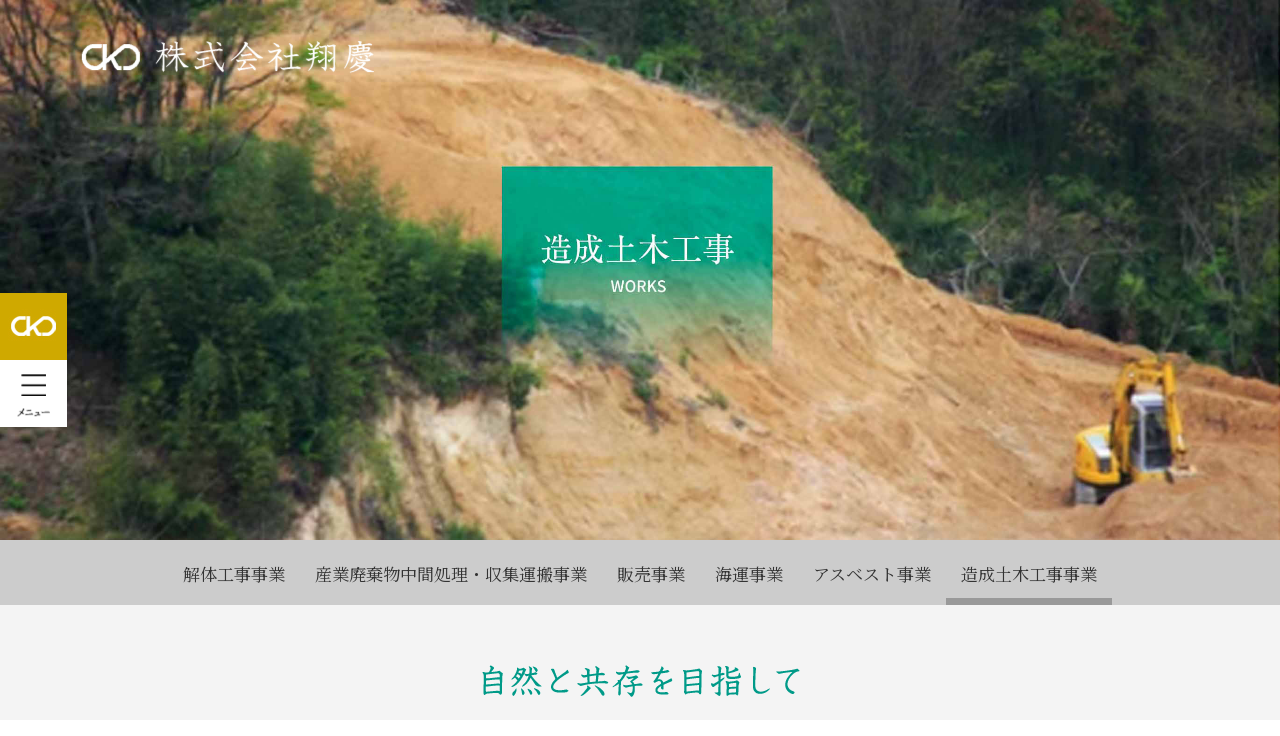

--- FILE ---
content_type: text/html
request_url: http://syoukei-yob.co.jp/construction/index.html
body_size: 4676
content:
<!DOCTYPE html>
<html lang="ja">
<head>
<!-- meta -->
	<meta charset="utf-8">
	<meta name="viewport" content="width=device-width,initial-scale=1.0,user-scalable=no">
	<meta name="format-detection" content="telephone=no">
	<meta http-equiv="X-UA-Compatible" content="IE=edge">
	<meta property="og:description" content="株式会社翔慶では、産業廃棄物処理、収集運搬、船による海上輸送、再生砕石、解体工事、など解体工事から廃材の収集運搬、処分まで他の業者に委託することなく完全自社施工でさせていただいております。また処分したがれき類を再生砕石にし陸運はもちろんのこと、翔慶では、なんと船での海上輸送も可能なんです。我社では廃材やがれき類をただ処分するだけでなはなくまだ使えるものは再生させ使えるものは再生させ使えるようしています。日々地球環境を考え勉強し次世代に繋がるよう取り組んでいます。">
	<meta name="keywords" content="大阪府、大阪市、大正区、株式会社翔慶、山城グループ、地球環境、産業廃棄物処理、収集運搬、船、海上輸送、再生砕石、土地造成工事、中間処理、解体作業、アスベスト除去、分別収集、クラッシャ、RC、リサイクル、コンガラ、ガラ処分、ダンプ">
	<meta property="og:type" content="article">
	<meta property="og:url" content="https://syoukei-yob.co.jp/construction/">
	<meta property="og:image" content="">
	<meta property="og:title" content="造成土木工事事業｜株式会社翔慶　解体工事からの処分まで一貫したパイオニア企業">
	<meta property="og:site_name" content="株式会社翔慶　解体工事からの処分まで一貫したパイオニア企業" />
	<meta property="og:description" content="株式会社翔慶では、産業廃棄物処理、収集運搬、船による海上輸送、再生砕石、解体工事、など解体工事から廃材の収集運搬、処分まで他の業者に委託することなく完全自社施工でさせていただいております。また処分したがれき類を再生砕石にし陸運はもちろんのこと、翔慶では、なんと船での海上輸送も可能なんです。我社では廃材やがれき類をただ処分するだけでなはなくまだ使えるものは再生させ使えるものは再生させ使えるようしています。日々地球環境を考え勉強し次世代に繋がるよう取り組んでいます。">
	<meta name="twitter:card" content="summary_large_image">
	<link rel="canonical" href="https://syoukei-yob.co.jp/construction/">
	<link rel="icon" href="../images/common/favicon.ico">
	<link href="https://fonts.googleapis.com/css2?family=Noto+Serif+JP&display=swap" rel="stylesheet">
<!-- title -->
	<title>造成土木工事事業｜株式会社翔慶　解体工事からの処分まで一貫したパイオニア企業</title>
<!-- css -->
	<link rel="preconnect" href="https://fonts.googleapis.com">
	<link rel="preconnect" href="https://fonts.gstatic.com" crossorigin>
	<link href="https://fonts.googleapis.com/css2?family=Noto+Serif+JP&display=swap" rel="stylesheet" media="print" onload="this.media='all'">

	<link rel="stylesheet" media="all" href="../css/initial.css">
	<link rel="stylesheet" media="all" href="../css/common.css">
	<link rel="stylesheet" media="all" href="../css/construction.css">
<!-- js -->
	<script src="../js/library.js"></script>
	<script src="../js/common.js"></script>
</head>
<body>
<div id="wrapper">
<!-- /////////////////////////////////////////////////////////////////// -->
<script type="text/javascript">include_parts('../','header.html');</script>

<div class="keyvisual">
	<div class="headerIcon01">
		<a href="../index.html" class="topIconTtl">
			<h1>
				<figure><img src="../images/common/common_ttl01.png" alt="株式会社翔慶"></figure>
			</h1>
		</a>
	</div>
	<div class="mainKv">
		<figure class="pcView"><img src="../images/construction/kv.jpg" alt="造成土木工事事業"></figure>
		<figure class="spView"><img src="../images/construction/kv_sp.jpg" alt="造成土木工事事業"></figure>
	</div>
</div>

<div class="pageLinkArea">
	<ul>
		<li>
			<a href="../works/index.html">解体工事事業</a>
		</li>
		<li>
			<a href="../industry/index.html">産業廃棄物中間処理・収集運搬事業</a>
		</li>
		<li>
			<a href="../sale/index.html">販売事業</a>
		</li>
		<li>
			<a href="../shipping/index.html">海運事業</a>
		</li>
		<li>
			<a href="../works/index.html#asubest">アスベスト事業</a>
		</li>
		<li>
			<a href="../construction/index.html" class="active">造成土木工事事業</a>
		</li>
	</ul>
</div>

<main id="container">
	<article class="bg01">
		<section>
			<div class="wrap">
				<h2 class="ac ttlImg01"><img src="../images/construction/ttl01.png" alt="造成土木工事"></h2>
				<p class="leadText">造成とは農地や山林を、宅地用の土地にするために変化させることです。 水底の土砂を掘削したり、水面・湿地帯の盛土を埋め立てたり、湿地や干満差のある遠浅の海を堤防で締め切り水位を下げて土地にしたりと仕事内容は様々です。新築の工事の前に行うことが多く、分類としては土木になります。</p>

				<div class="contentsArea">
					<div class="inWrap">
						<div class="inContents">
							<div class="slideBox">
								<p class="ttlText">造成土木工事流れ</p>
								<ul>
									<li>
										<div class="listBox">
											<p><span>1</span>地鎮祭りを行う</p>
										</div>
									</li>
									<li>
										<div class="listBox">
											<p><span>2</span>工事に必要な重機等の搬入</p>
										</div>
									</li>
									<li>
										<div class="listBox">
											<p><span>3</span>土地の用途にあった工事を行う</p>
										</div>
									</li>
									<li>
										<div class="listBox">
											<p><span>4</span>残土処分</p>
										</div>
									</li>
									<li>
										<div class="listBox">
											<p><span>5</span>最終仕上げ</p>
										</div>
									</li>
								</ul>
							</div>
							<div class="slideBox">
								<figure><img src="../images/construction/img01.jpg" alt=""></figure>
							</div>
						</div>

						<p class="leadText">土木・造成事業の目的は、社会基盤整備によって、人々の生活を質的に向上させることにあります。<br>周辺環境への影響を最大限考慮し、次世代へと永きに渡って利用できるよう、斜面、急傾斜地、軟弱地盤といった従来<br>有効利用が困難とされていた遊休地にも新たな付加価値を創造します。狭あいな土地、近隣環境や開発条件、法規制<br>といったその土地固有の特性を把握し、常に安全第一を心掛けお客様のニーズに合った、誠実な施工で、新たな不動産<br>価値をカタチにいたします。</p>

					</div>
				</div>
			</div>
		</section>
	</article>

	<article class="bg02">
		<section>
			<div class="wrap">
				<h3 class="ac"><figure><img src="../images/construction/ttl02.png" alt="造成工事が必要な土地の種類"></figure></h3>
				<div class="textBox mt60_pc mt30_sp">
					<p class="ttlText01"><span class="borderIcon">■</span>造成工事が必要になる土地の種類は主に3つあり、１つ目は<span>変形している土地</span>です。</p>
					<p class="lead01">土木・造成事業の目的は、社会基盤整備によって、人々の生活を質的に向上させることにあります。<br>周辺環境への影響を最大限考慮し、次世代へと永きに渡って利用できるよう、斜面、急傾斜地、軟弱地盤といった従来有効利用が<br>困難とされていた遊休地にも新たな付加価値を創造します。狭あいな土地、近隣環境や開発条件、法規制といったその土地固有の<br>特性を把握し、常に安全第一を心掛けお客様のニーズに合った、誠実な施工で、新たな不動産価値をカタチにいたします。</p>
				</div>
				<div class="textBox">
					<p class="ttlText01"><span class="borderIcon">■</span>2つ目は<span>道路との高低差が大きい土地</span>です。</p>
					<p class="lead01">山に近く傾斜が激しい土地や田んぼや畑などの土地は、切土や盛り土をして、道路とほぼ同じ高さになるように工事をします。</p>
				</div>
				<div class="textBox">
					<p class="ttlText01"><span class="borderIcon">■</span>3つ目は<span>地盤が弱い土地</span>です。</p>
					<p class="lead01">傾斜には高さがあり切土をメインにする場合は、元々の地盤に問題ないケースが多いです。<br>しかし、田んぼなど道路よりも低くて柔らかい土地を、高くするために盛り土を主にする場合は、しっかりと地盤を固めながら工夫して盛り土をする必要があります。</p>
				</div>
				<div class="bnrImg02">
					<figure class="pcView"><img src="../images/construction/img02.jpg" alt=""></figure>
					<figure class="spView"><img src="../images/construction/img02_sp.jpg" alt=""></figure>
				</div>
				<!-- <div class="bnrBox01">
					<div class="sideBox">
						<figure><img src="../images/construction/img02.jpg" alt=""></figure>
					</div>
					<div class="sideBox">
						<div class="topContents">
							<div class="iconBox">
								<figure><img src="../images/construction/icon.png" alt=""></figure>
							</div>
							<div class="textLead">
								<p>メガソーラーの建設用地の<br>造成も手掛けております！！</p>
							</div>
						</div>
						<p class="lead01">※お気軽にお問合せください</p>
						<div class="telImg">
							<figure><img src="../images/construction/telimg.png" alt=""></figure>
						</div>
						<p class="lead02">e-mail：syoukei@opal.ocn.ne.jp</p>
					</div>
				</div> -->
			</div>
		</section>
	</article>

	<article class="bg03">
		<section>
			<div class="wrap">
				<h4 class="ttlLead02">太陽光発電の造成工事を行う場合、どのような場所が最適で必要な場所なのか？</h4>
				<ul class="photoList">
					<li>
						<div class="contents01 odd">
							<div class="textBox">
								<p class="ttlText">●急斜面や地盤が緩い場所</p>
								<p class="lead01">太陽光発電の造成工事としては、急斜面や地盤が緩い場所で必要になります。急斜面では太陽光発電の設備を設置することができないので、整地と呼ばれる、土地を平に地固めが必要です。<br>他にも、地盤や斜面の切り取りが必要な場合には、切土を行うでしょう。地盤が緩い売位には、地盤改良工事を実地して、土地の強度を上げるなどの対策が必要になります。本来であれば、太陽光発電の設備を設置することが難しい際に、造成工事が求められるので、どのような土地でも諦めずに、相談して下さい。</p>
							</div>
							<div class="imgBox">
								<figure><img src="../images/construction/img03.jpg" alt=""></figure>
							</div>
						</div>
					</li>
					<li>
						<div class="contents01 even">
							<div class="imgBox">
								<figure><img src="../images/construction/img04.jpg" alt=""></figure>
							</div>
							<div class="textBox">
								<p class="ttlText">●空き地や地盤が固い岩場</p>
								<p class="lead01">空き地や地盤が硬い岩場などでも、太陽光発電の製造工事を行うことが求められます。特に空き地に雑草が生えている場合には、草木を伐採して根を取り除く作業が必要になるでしょう。<br>また伐採して草木を除去した後には、防草シートをかぶせて、雑草の生育を防ぐ必要も出てきます。<br>地盤が硬い岩場では、凸凹が激しいのであれば整地を行って地固めをする必要があり、あまりにも地盤が硬い場合には、地質変更を行う必要があるでしょう。</p>
							</div>
						</div>
					</li>
					<li>
						<div class="contents01 odd">
							<div class="textBox">
								<p class="ttlText">●山林の土地など</p>
								<p class="lead01">山林の土地に太陽光発電設備を設置する際にも、造成工事が求められます。まず山林の土地には、草木が生い茂っているので、伐採や防草といった処置が必要になるでしょう。<br>ただ一般的な土地よりも伐採する木々が多いとこから、木材を廃棄物処理場に運搬するまでの費用もかかってくることもあり高額な造成工事となりことがほとんどです。また太陽光発電の設備を山林に設置する手間などもかかるので、比較的費用がかかるのが難点とも言えます。</p>
							</div>
							<div class="imgBox">
								<figure><img src="../images/construction/img05.jpg" alt=""></figure>
							</div>
						</div>
					</li>
				</ul>
			</div>
		</section>
	</article>

	<article class="bg02 sp_pd">
		<section>
			<div class="wrap">
				<div>
					<figure class="pcView"><img src="../images/construction/img06.jpg" alt="環境を整備し安全性を第一に考え、新たなる環境づくりへ"></figure>
					<figure class="spView"><img src="../images/construction/img06_sp.jpg" alt="環境を整備し安全性を第一に考え、新たなる環境づくりへ"></figure>
				</div>
			</div>
		</section>
	</article>

</main><!-- /#container -->

<script type="text/javascript">include_parts('../','footer.html');</script>
<!-- /////////////////////////////////////////////////////////////////// -->
</div><!-- /#wrapper -->
</body>
</html>

--- FILE ---
content_type: text/html
request_url: http://syoukei-yob.co.jp/include/header.html?_=1768686055383
body_size: 1039
content:
<div id="gnavIcon">
	<div class="inBox logo">
		<a href="{$root}">
			<figure class="pcView"><img src="{$root}images/common/header_icon01.jpg" alt=""></figure>
			<figure class="spView"><img src="{$root}images/common/header_icon04.png" alt=""></figure>
		</a>
	</div>
	<div class="inBox isBtn">
		<figure class="pcView"><img src="{$root}images/common/header_icon05.png" alt=""></figure>
		<figure class="spView"><img src="{$root}images/common/header_icon06.png" alt=""></figure>
	</div>
</div>

<header id="header">
	<div class="header_wrap">
		<div id="gNav">
			<div class="headerArea">
				<div class="navLink pcView">
					<nav>
						<ul>
							<li>
								<a href="{$root}about/index.html">
									<figure class="pcView"><img src="{$root}images/top/linkbtn01.jpg" alt=""></figure>
								</a>
							</li>
							<li>
								<a href="{$root}business/">
									<figure class="pcView"><img src="{$root}images/top/linkbtn02.jpg" alt=""></figure>
								</a>
							</li>
							<li>
								<a href="{$root}results/index.html">
									<figure class="pcView"><img src="{$root}images/top/linkbtn03.jpg" alt=""></figure>
								</a>
							</li>
							<li>
								<a href="{$root}contact/">
									<figure class="pcView"><img src="{$root}images/top/linkbtn04.jpg" alt=""></figure>
								</a>
							</li>
							<li>
								<a href="https://www.kotonear.com/syoukei/" target="_blank">
									<figure class="pcView"><img src="{$root}images/top/linkbtn05.jpg" alt=""></figure>
								</a>
							</li>
						</ul>
					</nav>
				</div>

				<div class="navLink spView">
					<nav>
						<ul>
							<li>
								<a href="{$root}index.html">
									<p class="mainLead">トップページ</p>
									<p class="subLead">Top</p>
								</a>
							</li>
							<li class="parents">
								<a href="{$root}about/index.html">
									<p class="mainLead">翔慶について</p>
									<p class="subLead">Company</p>
								</a>
								<div class="arw"></div>
							</li>
							<ul class="child">
								<li>
									<a href="{$root}lisense/index.html">
										<p class="mainLead">保有機械</p>
										<p class="subLead">Machine</p>
									</a>
								</li>
							</ul>
							<li class="parents">
								<a href="{$root}business/">
									<p class="mainLead">業種紹介</p>
									<p class="subLead">Works</p>
								</a>
								<div class="arw"></div>
							</li>
							<ul class="child">
								<li>
									<a href="{$root}business/">
										<p class="mainLead">業種紹介 TOP</p>
										<p class="subLead">Works</p>
									</a>
								</li>
								<li>
									<a href="{$root}works/index.html">
										<p class="mainLead">解体工事事業</p>
										<p class="subLead">Works</p>
									</a>
								</li>
								<li>
									<a href="{$root}industry/index.html">
										<p class="mainLead">産業廃棄物中間処理収集運搬事業</p>
										<p class="subLead">Works</p>
									</a>
								</li>
								<li>
									<a href="{$root}sale/index.html">
										<p class="mainLead">販売事業</p>
										<p class="subLead">Works</p>
									</a>
								</li>
								<li>
									<a href="{$root}shipping/index.html">
										<p class="mainLead">海運事業</p>
										<p class="subLead">Works</p>
									</a>
								</li>
								<li>
									<a href="{$root}works/index.html#asubest">
										<p class="mainLead">アスベスト事業</p>
										<p class="subLead">Works</p>
									</a>
								</li>
								<li>
									<a href="{$root}construction/index.html">
										<p class="mainLead">造成土木工事事業</p>
										<p class="subLead">Works</p>
									</a>
								</li>
							</ul>
							<li>
								<a href="{$root}results/index.html">
									<p class="mainLead">工事実績</p>
									<p class="subLead">Construction Results</p>
								</a>
							</li>
							<li>
								<a href="{$root}contact/">
									<p class="mainLead">お問い合わせ</p>
									<p class="subLead">Contact</p>
								</a>
							</li>
							<li>
								<a href="https://www.kotonear.com/syoukei/" target="_blank">
									<p class="mainLead">採用情報</p>
									<p class="subLead">Recruit</p>
								</a>
							</li>
						</ul>
					</nav>
				</div>
			</div>
		</div><!-- /#gNav -->
	</div><!-- /.wrap -->
</header><!-- /#header -->

--- FILE ---
content_type: text/html
request_url: http://syoukei-yob.co.jp/include/footer.html?_=1768686055384
body_size: 1152
content:
<footer id="footer">
	<div class="wrap">
		<div class="footerArea">
			<p class="ttl01">ご質問、ご相談、ご依頼はこちらから</p>
			<div class="contentsBox">
				<div class="inBox">
					<figure><img src="{$root}images/common/footer_text01.png" alt=""></figure>
					<p class="lead01">【受付時間】平日 9：00～17：00<br>お気軽にお電話ください</p>
				</div>
				<div class="inBox pcView">
					<a href="../contact" title=""><figure><img src="{$root}images/common/footer_text02.jpg" alt="ご相談・お問い合わせ"></figure></a>
				</div>
			</div>
			<div class="linkBtn spView">
				<a href="../contact" title=""><figure><img src="{$root}images/common/footer_text02.jpg" alt="ご相談・お問い合わせ"></figure></a>
			</div>
		</div>
	</div><!-- /.wrap -->

	<div class="footer_MapArea">
		<div class="mapImg">
			<div class="gMap">
				<iframe src="https://www.google.com/maps/embed?pb=!1m18!1m12!1m3!1d3282.886278819673!2d135.46691629999998!3d34.63231400000001!2m3!1f0!2f0!3f0!3m2!1i1024!2i768!4f13.1!3m3!1m2!1s0x6000dd5f8c7b043d%3A0x48f5dcba00dac44d!2z44CSNTUxLTAwMjEg5aSn6Ziq5bqc5aSn6Ziq5biC5aSn5q2j5Yy65Y2X5oGp5Yqg5bO277yX5LiB55uu77yR4oiS77yY77yS!5e0!3m2!1sja!2sjp!4v1658381788615!5m2!1sja!2sjp" width="100%" height="600" style="border:0;" allowfullscreen="" loading="lazy" referrerpolicy="no-referrer-when-downgrade"></iframe>
			</div>
			<div class="mapBox">
				<div class="ttlImg">
					<figure><img src="{$root}images/common/footer_ttl.png" alt="株式会社翔慶"></figure>
				</div>
				<div class="inText">
					<p class="lead">所在地<span>〒551-0021</span></p>
					<p class="lead">大阪府大阪市大正区南恩加島7-1-82</p>
					<p class="lead">TEL<span>06-6552-8833</span></p>
					<p class="lead">FAX<span>06-6552-8834</span></p>
					<p class="lead">E-mail<span>syoukei@opal.ocn.ne.jp</span></p>
					<a href="https://goo.gl/maps/Ecs72xpgTooTJ48B6" class="mapBtn" target="_blank">Googlemapで見る</a>
				</div>
			</div>
		</div>
	</div>

	<div class="capyArea">
		<p id="copyright">©Syoukei. All Rights Reserved.</p>
	</div>
</footer><!-- /#footer -->

--- FILE ---
content_type: text/css
request_url: http://syoukei-yob.co.jp/css/initial.css
body_size: 5510
content:
@charset "utf-8";
/**
 * init.css
 */

/* reset
--------------------------------------------------*/
body {
	margin: 0;
	padding: 0;
	border: none;
	background: #fff;
	-webkit-font-smoothing: antialiased;
	-moz-osx-font-smoothing: grayscale;
	-webkit-text-size-adjust: 100%;
}
/* img */
img,
/*box*/
div, p, blockquote,
/* heading */
h1, h2, h3, h4, h5, h6,
/* list */
ul, ol, li, dl, dt, dd,
/* form */
form, fieldset, textarea,
/* address */
address,
/* html5 */
main, article, aside, dialog, figure, footer, header, hgroup, nav, section
{
	margin: 0;
	padding: 0;
	border: 0;
	font-size: 100%;
	font-weight: normal;
	font-style: normal;
	text-decoration: none;
	list-style-type: none;
}
/* html5 */
main, article, aside, dialog, figure, footer, header, hgroup, nav, section {
	display: block;
}
/* table */
table {
	border: none;
	border-collapse: collapse;
	border-spacing: 0;
}
th {
	font-weight: normal;
	text-align: left;
	vertical-align: top;
}
caption{
	text-align: left;
}
/* a */
a, a:focus, a:hover, a:active {
	outline: none;
}
a {
	color: #6666ff;
	text-decoration: underline;
}
.noT a:hover {
	text-decoration: none;
}
a[href^="tel:"] {
	cursor: default;
	text-decoration: none;
}

/* form */
input, input:focus, input:hover, input:active,
textarea, textarea:focus, textarea:hover, textarea:active {
	outline: none;
}
/* img */
img {
	max-width: 100%;
	height: auto;
	vertical-align: top;
	-webkit-backface-visibility: hidden;
}

/* selection */
::-moz-selection {
	background: #b2d7fe;
}

* {
	min-height: 0%;
	/* word-break: break-all; */
	word-wrap: break-word;
}


/* utility
--------------------------------------------------*/
/* layout */
.fl { float: left; }
.fr { float: right; }
.clear { clear: both; }
.al { text-align: left; }
.ar { text-align: right; }
.ac { text-align: center; }

@media only screen and (max-width:767px) {
	.al_sp { text-align: left !important; }
	.ar_sp { text-align: right !important; }
	.ac_sp { text-align: center !important; }
}


@media only screen and (min-width:768px) {
	.font10_pc {font-size: 10px !important;}
	.font11_pc {font-size: 11px !important;}
	.font12_pc {font-size: 12px !important;}
	.font13_pc {font-size: 13px !important;}
	.font14_pc {font-size: 14px !important;}
	.font15_pc {font-size: 15px !important;}
	.font16_pc {font-size: 16px !important;}
	.font17_pc {font-size: 17px !important;}
	.font18_pc {font-size: 18px !important;}
	.font19_pc {font-size: 19px !important;}
	.font20_pc {font-size: 20px !important;}
	.font21_pc {font-size: 21px !important;}
	.font22_pc {font-size: 22px !important;}
	.font23_pc {font-size: 23px !important;}
	.font24_pc {font-size: 24px !important;}
	.font25_pc {font-size: 25px !important;}
	.font26_pc {font-size: 26px !important;}
	.font27_pc {font-size: 27px !important;}
	.font28_pc {font-size: 28px !important;}
	.font29_pc {font-size: 29px !important;}
	.font30_pc {font-size: 30px !important;}
	.font31_pc {font-size: 31px !important;}
	.font32_pc {font-size: 32px !important;}
	.font33_pc {font-size: 33px !important;}
	.font34_pc {font-size: 34px !important;}
	.font35_pc {font-size: 35px !important;}
	.font36_pc {font-size: 36px !important;}
	.font37_pc {font-size: 37px !important;}
	.font38_pc {font-size: 38px !important;}
	.font39_pc {font-size: 39px !important;}
	.font40_pc {font-size: 40px !important;}
	.font41_pc {font-size: 41px !important;}
	.font42_pc {font-size: 42px !important;}
	.font43_pc {font-size: 43px !important;}
	.font44_pc {font-size: 44px !important;}
	.font45_pc {font-size: 45px !important;}
	.font46_pc {font-size: 46px !important;}
	.font47_pc {font-size: 47px !important;}
	.font48_pc {font-size: 48px !important;}
	.font49_pc {font-size: 49px !important;}
	.font50_pc {font-size: 50px !important;}
}
@media only screen and (max-width:767px) {
	.font10_sp {font-size: 10px !important;}
	.font11_sp {font-size: 11px !important;}
	.font12_sp {font-size: 12px !important;}
	.font13_sp {font-size: 13px !important;}
	.font14_sp {font-size: 14px !important;}
	.font15_sp {font-size: 15px !important;}
	.font16_sp {font-size: 16px !important;}
	.font17_sp {font-size: 17px !important;}
	.font18_sp {font-size: 18px !important;}
	.font19_sp {font-size: 19px !important;}
	.font20_sp {font-size: 20px !important;}
	.font21_sp {font-size: 21px !important;}
	.font22_sp {font-size: 22px !important;}
	.font23_sp {font-size: 23px !important;}
	.font24_sp {font-size: 24px !important;}
	.font25_sp {font-size: 25px !important;}
	.font26_sp {font-size: 26px !important;}
	.font27_sp {font-size: 27px !important;}
	.font28_sp {font-size: 28px !important;}
	.font29_sp {font-size: 29px !important;}
	.font30_sp {font-size: 30px !important;}
	.font31_sp {font-size: 31px !important;}
	.font32_sp {font-size: 32px !important;}
	.font33_sp {font-size: 33px !important;}
	.font34_sp {font-size: 34px !important;}
	.font35_sp {font-size: 35px !important;}
	.font36_sp {font-size: 36px !important;}
	.font37_sp {font-size: 37px !important;}
	.font38_sp {font-size: 38px !important;}
	.font39_sp {font-size: 39px !important;}
	.font40_sp {font-size: 40px !important;}
	.font41_sp {font-size: 41px !important;}
	.font42_sp {font-size: 42px !important;}
	.font43_sp {font-size: 43px !important;}
	.font44_sp {font-size: 44px !important;}
	.font45_sp {font-size: 45px !important;}
	.font46_sp {font-size: 46px !important;}
	.font47_sp {font-size: 47px !important;}
	.font48_sp {font-size: 48px !important;}
	.font49_sp {font-size: 49px !important;}
	.font50_sp {font-size: 50px !important;}
}


/* margin-top */
.mt00 { margin-top: 0px !important; }
.mt05 { margin-top: 5px !important; }
.mt10 { margin-top: 10px !important; }
.mt15 { margin-top: 15px !important; }
.mt20 { margin-top: 20px !important; }
.mt25 { margin-top: 25px !important; }
.mt30 { margin-top: 30px !important; }
.mt35 { margin-top: 35px !important; }
.mt40 { margin-top: 40px !important; }
.mt45 { margin-top: 45px !important; }
.mt50 { margin-top: 50px !important; }
.mt55 { margin-top: 55px !important; }
.mt60 { margin-top: 60px !important; }
.mt65 { margin-top: 65px !important; }
.mt70 { margin-top: 70px !important; }
.mt75 { margin-top: 75px !important; }
.mt80 { margin-top: 80px !important; }
.mt85 { margin-top: 85px !important; }
.mt90 { margin-top: 90px !important; }
.mt95 { margin-top: 95px !important; }
.mt100 { margin-top: 100px !important; }
/* margin-right */
.mr00 { margin-right: 0px !important; }
.mr05 { margin-right: 5px !important; }
.mr10 { margin-right: 10px !important; }
.mr15 { margin-right: 15px !important; }
.mr20 { margin-right: 20px !important; }
.mr25 { margin-right: 25px !important; }
.mr30 { margin-right: 30px !important; }
.mr35 { margin-right: 35px !important; }
.mr40 { margin-right: 40px !important; }
.mr45 { margin-right: 45px !important; }
.mr50 { margin-right: 50px !important; }
.mr55 { margin-right: 55px !important; }
.mr60 { margin-right: 60px !important; }
.mr65 { margin-right: 65px !important; }
.mr70 { margin-right: 70px !important; }
.mr75 { margin-right: 75px !important; }
.mr80 { margin-right: 80px !important; }
.mr85 { margin-right: 85px !important; }
.mr90 { margin-right: 90px !important; }
.mr95 { margin-right: 95px !important; }
.mr100 { margin-right: 100px !important; }
/* margin-bottom */
.mb00 { margin-bottom: 0px !important; }
.mb05 { margin-bottom: 5px !important; }
.mb10 { margin-bottom: 10px !important; }
.mb15 { margin-bottom: 15px !important; }
.mb20 { margin-bottom: 20px !important; }
.mb25 { margin-bottom: 25px !important; }
.mb30 { margin-bottom: 30px !important; }
.mb35 { margin-bottom: 35px !important; }
.mb40 { margin-bottom: 40px !important; }
.mb45 { margin-bottom: 45px !important; }
.mb50 { margin-bottom: 50px !important; }
.mb55 { margin-bottom: 55px !important; }
.mb60 { margin-bottom: 60px !important; }
.mb65 { margin-bottom: 65px !important; }
.mb70 { margin-bottom: 70px !important; }
.mb75 { margin-bottom: 75px !important; }
.mb80 { margin-bottom: 80px !important; }
.mb85 { margin-bottom: 85px !important; }
.mb90 { margin-bottom: 90px !important; }
.mb95 { margin-bottom: 95px !important; }
.mb100 { margin-bottom: 100px !important; }
/* margin-left */
.ml00 { margin-left: 0px !important; }
.ml05 { margin-left: 5px !important; }
.ml10 { margin-left: 10px !important; }
.ml15 { margin-left: 15px !important; }
.ml20 { margin-left: 20px !important; }
.ml25 { margin-left: 25px !important; }
.ml30 { margin-left: 30px !important; }
.ml35 { margin-left: 35px !important; }
.ml40 { margin-left: 40px !important; }
.ml45 { margin-left: 45px !important; }
.ml50 { margin-left: 50px !important; }
.ml55 { margin-left: 55px !important; }
.ml60 { margin-left: 60px !important; }
.ml65 { margin-left: 65px !important; }
.ml70 { margin-left: 70px !important; }
.ml75 { margin-left: 75px !important; }
.ml80 { margin-left: 80px !important; }
.ml85 { margin-left: 85px !important; }
.ml90 { margin-left: 90px !important; }
.ml95 { margin-left: 95px !important; }
.ml100 { margin-left: 100px !important; }
/* padding-top */
.pt00 { padding-top: 0px !important; }
.pt05 { padding-top: 5px !important; }
.pt10 { padding-top: 10px !important; }
.pt15 { padding-top: 15px !important; }
.pt20 { padding-top: 20px !important; }
.pt25 { padding-top: 25px !important; }
.pt30 { padding-top: 30px !important; }
.pt35 { padding-top: 35px !important; }
.pt40 { padding-top: 40px !important; }
.pt45 { padding-top: 45px !important; }
.pt50 { padding-top: 50px !important; }
.pt55 { padding-top: 55px !important; }
.pt60 { padding-top: 60px !important; }
.pt65 { padding-top: 65px !important; }
.pt70 { padding-top: 70px !important; }
.pt75 { padding-top: 75px !important; }
.pt80 { padding-top: 80px !important; }
.pt85 { padding-top: 85px !important; }
.pt90 { padding-top: 90px !important; }
.pt95 { padding-top: 95px !important; }
.pt100 { padding-top: 100px !important; }
/* padding-right */
.pr00 { padding-right: 0px !important; }
.pr05 { padding-right: 5px !important; }
.pr10 { padding-right: 10px !important; }
.pr15 { padding-right: 15px !important; }
.pr20 { padding-right: 20px !important; }
.pr25 { padding-right: 25px !important; }
.pr30 { padding-right: 30px !important; }
.pr35 { padding-right: 35px !important; }
.pr40 { padding-right: 40px !important; }
.pr45 { padding-right: 45px !important; }
.pr50 { padding-right: 50px !important; }
.pr55 { padding-right: 55px !important; }
.pr60 { padding-right: 60px !important; }
.pr65 { padding-right: 65px !important; }
.pr70 { padding-right: 70px !important; }
.pr75 { padding-right: 75px !important; }
.pr80 { padding-right: 80px !important; }
.pr85 { padding-right: 85px !important; }
.pr90 { padding-right: 90px !important; }
.pr95 { padding-right: 95px !important; }
.pr100 { padding-right: 100px !important; }
/* padding-bottom */
.pb00 { padding-bottom: 0px !important; }
.pb05 { padding-bottom: 5px !important; }
.pb10 { padding-bottom: 10px !important; }
.pb15 { padding-bottom: 15px !important; }
.pb20 { padding-bottom: 20px !important; }
.pb25 { padding-bottom: 25px !important; }
.pb30 { padding-bottom: 30px !important; }
.pb35 { padding-bottom: 35px !important; }
.pb40 { padding-bottom: 40px !important; }
.pb45 { padding-bottom: 45px !important; }
.pb50 { padding-bottom: 50px !important; }
.pb55 { padding-bottom: 55px !important; }
.pb60 { padding-bottom: 60px !important; }
.pb65 { padding-bottom: 65px !important; }
.pb70 { padding-bottom: 70px !important; }
.pb75 { padding-bottom: 75px !important; }
.pb80 { padding-bottom: 80px !important; }
.pb85 { padding-bottom: 85px !important; }
.pb90 { padding-bottom: 90px !important; }
.pb95 { padding-bottom: 95px !important; }
.pb100 { padding-bottom: 100px !important; }
/* padding-left */
.pl00 { padding-left: 0px !important; }
.pl05 { padding-left: 5px !important; }
.pl10 { padding-left: 10px !important; }
.pl15 { padding-left: 15px !important; }
.pl20 { padding-left: 20px !important; }
.pl25 { padding-left: 25px !important; }
.pl30 { padding-left: 30px !important; }
.pl35 { padding-left: 35px !important; }
.pl40 { padding-left: 40px !important; }
.pl45 { padding-left: 45px !important; }
.pl50 { padding-left: 50px !important; }
.pl55 { padding-left: 55px !important; }
.pl60 { padding-left: 60px !important; }
.pl65 { padding-left: 65px !important; }
.pl70 { padding-left: 70px !important; }
.pl75 { padding-left: 75px !important; }
.pl80 { padding-left: 80px !important; }
.pl85 { padding-left: 85px !important; }
.pl90 { padding-left: 90px !important; }
.pl95 { padding-left: 95px !important; }
.pl100 { padding-left: 100px !important; }

@media only screen and (min-width:768px) {
	/* margin-top */
	.mt00_pc { margin-top: 0px !important; }
	.mt05_pc { margin-top: 5px !important; }
	.mt10_pc { margin-top: 10px !important; }
	.mt15_pc { margin-top: 15px !important; }
	.mt20_pc { margin-top: 20px !important; }
	.mt25_pc { margin-top: 25px !important; }
	.mt30_pc { margin-top: 30px !important; }
	.mt35_pc { margin-top: 35px !important; }
	.mt40_pc { margin-top: 40px !important; }
	.mt45_pc { margin-top: 45px !important; }
	.mt50_pc { margin-top: 50px !important; }
	.mt55_pc { margin-top: 55px !important; }
	.mt60_pc { margin-top: 60px !important; }
	.mt65_pc { margin-top: 65px !important; }
	.mt70_pc { margin-top: 70px !important; }
	.mt75_pc { margin-top: 75px !important; }
	.mt80_pc { margin-top: 80px !important; }
	.mt85_pc { margin-top: 85px !important; }
	.mt90_pc { margin-top: 90px !important; }
	.mt95_pc { margin-top: 95px !important; }
	.mt100_pc { margin-top: 100px !important; }
	/* margin-right */
	.mr00_pc { margin-right: 0px !important; }
	.mr05_pc { margin-right: 5px !important; }
	.mr10_pc { margin-right: 10px !important; }
	.mr15_pc { margin-right: 15px !important; }
	.mr20_pc { margin-right: 20px !important; }
	.mr25_pc { margin-right: 25px !important; }
	.mr30_pc { margin-right: 30px !important; }
	.mr35_pc { margin-right: 35px !important; }
	.mr40_pc { margin-right: 40px !important; }
	.mr45_pc { margin-right: 45px !important; }
	.mr50_pc { margin-right: 50px !important; }
	.mr55_pc { margin-right: 55px !important; }
	.mr60_pc { margin-right: 60px !important; }
	.mr65_pc { margin-right: 65px !important; }
	.mr70_pc { margin-right: 70px !important; }
	.mr75_pc { margin-right: 75px !important; }
	.mr80_pc { margin-right: 80px !important; }
	.mr85_pc { margin-right: 85px !important; }
	.mr90_pc { margin-right: 90px !important; }
	.mr95_pc { margin-right: 95px !important; }
	.mr100_pc { margin-right: 100px !important; }
	/* margin-bottom */
	.mb00_pc { margin-bottom: 0px !important; }
	.mb05_pc { margin-bottom: 5px !important; }
	.mb10_pc { margin-bottom: 10px !important; }
	.mb15_pc { margin-bottom: 15px !important; }
	.mb20_pc { margin-bottom: 20px !important; }
	.mb25_pc { margin-bottom: 25px !important; }
	.mb30_pc { margin-bottom: 30px !important; }
	.mb35_pc { margin-bottom: 35px !important; }
	.mb40_pc { margin-bottom: 40px !important; }
	.mb45_pc { margin-bottom: 45px !important; }
	.mb50_pc { margin-bottom: 50px !important; }
	.mb55_pc { margin-bottom: 55px !important; }
	.mb60_pc { margin-bottom: 60px !important; }
	.mb65_pc { margin-bottom: 65px !important; }
	.mb70_pc { margin-bottom: 70px !important; }
	.mb75_pc { margin-bottom: 75px !important; }
	.mb80_pc { margin-bottom: 80px !important; }
	.mb85_pc { margin-bottom: 85px !important; }
	.mb90_pc { margin-bottom: 90px !important; }
	.mb95_pc { margin-bottom: 95px !important; }
	.mb100_pc { margin-bottom: 100px !important; }
	/* margin-left */
	.ml00_pc { margin-left: 0px !important; }
	.ml05_pc { margin-left: 5px !important; }
	.ml10_pc { margin-left: 10px !important; }
	.ml15_pc { margin-left: 15px !important; }
	.ml20_pc { margin-left: 20px !important; }
	.ml25_pc { margin-left: 25px !important; }
	.ml30_pc { margin-left: 30px !important; }
	.ml35_pc { margin-left: 35px !important; }
	.ml40_pc { margin-left: 40px !important; }
	.ml45_pc { margin-left: 45px !important; }
	.ml50_pc { margin-left: 50px !important; }
	.ml55_pc { margin-left: 55px !important; }
	.ml60_pc { margin-left: 60px !important; }
	.ml65_pc { margin-left: 65px !important; }
	.ml70_pc { margin-left: 70px !important; }
	.ml75_pc { margin-left: 75px !important; }
	.ml80_pc { margin-left: 80px !important; }
	.ml85_pc { margin-left: 85px !important; }
	.ml90_pc { margin-left: 90px !important; }
	.ml95_pc { margin-left: 95px !important; }
	.ml100_pc { margin-left: 100px !important; }

	/* padding-top */
	.pt00_pc { padding-top: 0px !important; }
	.pt05_pc { padding-top: 5px !important; }
	.pt10_pc { padding-top: 10px !important; }
	.pt15_pc { padding-top: 15px !important; }
	.pt20_pc { padding-top: 20px !important; }
	.pt25_pc { padding-top: 25px !important; }
	.pt30_pc { padding-top: 30px !important; }
	.pt35_pc { padding-top: 35px !important; }
	.pt40_pc { padding-top: 40px !important; }
	.pt45_pc { padding-top: 45px !important; }
	.pt50_pc { padding-top: 50px !important; }
	.pt55_pc { padding-top: 55px !important; }
	.pt60_pc { padding-top: 60px !important; }
	.pt65_pc { padding-top: 65px !important; }
	.pt70_pc { padding-top: 70px !important; }
	.pt75_pc { padding-top: 75px !important; }
	.pt80_pc { padding-top: 80px !important; }
	.pt85_pc { padding-top: 85px !important; }
	.pt90_pc { padding-top: 90px !important; }
	.pt95_pc { padding-top: 95px !important; }
	.pt100_pc { padding-top: 100px !important; }
	/* padding-right */
	.pr00_pc { padding-right: 0px !important; }
	.pr05_pc { padding-right: 5px !important; }
	.pr10_pc { padding-right: 10px !important; }
	.pr15_pc { padding-right: 15px !important; }
	.pr20_pc { padding-right: 20px !important; }
	.pr25_pc { padding-right: 25px !important; }
	.pr30_pc { padding-right: 30px !important; }
	.pr35_pc { padding-right: 35px !important; }
	.pr40_pc { padding-right: 40px !important; }
	.pr45_pc { padding-right: 45px !important; }
	.pr50_pc { padding-right: 50px !important; }
	.pr55_pc { padding-right: 55px !important; }
	.pr60_pc { padding-right: 60px !important; }
	.pr65_pc { padding-right: 65px !important; }
	.pr70_pc { padding-right: 70px !important; }
	.pr75_pc { padding-right: 75px !important; }
	.pr80_pc { padding-right: 80px !important; }
	.pr85_pc { padding-right: 85px !important; }
	.pr90_pc { padding-right: 90px !important; }
	.pr95_pc { padding-right: 95px !important; }
	.pr100_pc { padding-right: 100px !important; }
	/* padding-bottom */
	.pb00_pc { padding-bottom: 0px !important; }
	.pb05_pc { padding-bottom: 5px !important; }
	.pb10_pc { padding-bottom: 10px !important; }
	.pb15_pc { padding-bottom: 15px !important; }
	.pb20_pc { padding-bottom: 20px !important; }
	.pb25_pc { padding-bottom: 25px !important; }
	.pb30_pc { padding-bottom: 30px !important; }
	.pb35_pc { padding-bottom: 35px !important; }
	.pb40_pc { padding-bottom: 40px !important; }
	.pb45_pc { padding-bottom: 45px !important; }
	.pb50_pc { padding-bottom: 50px !important; }
	.pb55_pc { padding-bottom: 55px !important; }
	.pb60_pc { padding-bottom: 60px !important; }
	.pb65_pc { padding-bottom: 65px !important; }
	.pb70_pc { padding-bottom: 70px !important; }
	.pb75_pc { padding-bottom: 75px !important; }
	.pb80_pc { padding-bottom: 80px !important; }
	.pb85_pc { padding-bottom: 85px !important; }
	.pb90_pc { padding-bottom: 90px !important; }
	.pb95_pc { padding-bottom: 95px !important; }
	.pb100_pc { padding-bottom: 100px !important; }
	/* padding-left */
	.pl00_pc { padding-left: 0px !important; }
	.pl05_pc { padding-left: 5px !important; }
	.pl10_pc { padding-left: 10px !important; }
	.pl15_pc { padding-left: 15px !important; }
	.pl20_pc { padding-left: 20px !important; }
	.pl25_pc { padding-left: 25px !important; }
	.pl30_pc { padding-left: 30px !important; }
	.pl35_pc { padding-left: 35px !important; }
	.pl40_pc { padding-left: 40px !important; }
	.pl45_pc { padding-left: 45px !important; }
	.pl50_pc { padding-left: 50px !important; }
	.pl55_pc { padding-left: 55px !important; }
	.pl60_pc { padding-left: 60px !important; }
	.pl65_pc { padding-left: 65px !important; }
	.pl70_pc { padding-left: 70px !important; }
	.pl75_pc { padding-left: 75px !important; }
	.pl80_pc { padding-left: 80px !important; }
	.pl85_pc { padding-left: 85px !important; }
	.pl90_pc { padding-left: 90px !important; }
	.pl95_pc { padding-left: 95px !important; }
	.pl100_pc { padding-left: 100px !important; }
}

@media only screen and (max-width:767px) {
	/* margin-top */
	.mt00_sp { margin-top: 0px !important; }
	.mt05_sp { margin-top: 5px !important; }
	.mt10_sp { margin-top: 10px !important; }
	.mt15_sp { margin-top: 15px !important; }
	.mt20_sp { margin-top: 20px !important; }
	.mt25_sp { margin-top: 25px !important; }
	.mt30_sp { margin-top: 30px !important; }
	.mt35_sp { margin-top: 35px !important; }
	.mt40_sp { margin-top: 40px !important; }
	.mt45_sp { margin-top: 45px !important; }
	.mt50_sp { margin-top: 50px !important; }
	.mt55_sp { margin-top: 55px !important; }
	.mt60_sp { margin-top: 60px !important; }
	.mt65_sp { margin-top: 65px !important; }
	.mt70_sp { margin-top: 70px !important; }
	.mt75_sp { margin-top: 75px !important; }
	.mt80_sp { margin-top: 80px !important; }
	.mt85_sp { margin-top: 85px !important; }
	.mt90_sp { margin-top: 90px !important; }
	.mt95_sp { margin-top: 95px !important; }
	.mt100_sp { margin-top: 100px !important; }
	/* margin-right */
	.mr00_sp { margin-right: 0px !important; }
	.mr05_sp { margin-right: 5px !important; }
	.mr10_sp { margin-right: 10px !important; }
	.mr15_sp { margin-right: 15px !important; }
	.mr20_sp { margin-right: 20px !important; }
	.mr25_sp { margin-right: 25px !important; }
	.mr30_sp { margin-right: 30px !important; }
	.mr35_sp { margin-right: 35px !important; }
	.mr40_sp { margin-right: 40px !important; }
	.mr45_sp { margin-right: 45px !important; }
	.mr50_sp { margin-right: 50px !important; }
	.mr55_sp { margin-right: 55px !important; }
	.mr60_sp { margin-right: 60px !important; }
	.mr65_sp { margin-right: 65px !important; }
	.mr70_sp { margin-right: 70px !important; }
	.mr75_sp { margin-right: 75px !important; }
	.mr80_sp { margin-right: 80px !important; }
	.mr85_sp { margin-right: 85px !important; }
	.mr90_sp { margin-right: 90px !important; }
	.mr95_sp { margin-right: 95px !important; }
	.mr100_sp { margin-right: 100px !important; }
	/* margin-bottom */
	.mb00_sp { margin-bottom: 0px !important; }
	.mb05_sp { margin-bottom: 5px !important; }
	.mb10_sp { margin-bottom: 10px !important; }
	.mb15_sp { margin-bottom: 15px !important; }
	.mb20_sp { margin-bottom: 20px !important; }
	.mb25_sp { margin-bottom: 25px !important; }
	.mb30_sp { margin-bottom: 30px !important; }
	.mb35_sp { margin-bottom: 35px !important; }
	.mb40_sp { margin-bottom: 40px !important; }
	.mb45_sp { margin-bottom: 45px !important; }
	.mb50_sp { margin-bottom: 50px !important; }
	.mb55_sp { margin-bottom: 55px !important; }
	.mb60_sp { margin-bottom: 60px !important; }
	.mb65_sp { margin-bottom: 65px !important; }
	.mb70_sp { margin-bottom: 70px !important; }
	.mb75_sp { margin-bottom: 75px !important; }
	.mb80_sp { margin-bottom: 80px !important; }
	.mb85_sp { margin-bottom: 85px !important; }
	.mb90_sp { margin-bottom: 90px !important; }
	.mb95_sp { margin-bottom: 95px !important; }
	.mb100_sp { margin-bottom: 100px !important; }
	/* margin-left */
	.ml00_sp { margin-left: 0px !important; }
	.ml05_sp { margin-left: 5px !important; }
	.ml10_sp { margin-left: 10px !important; }
	.ml15_sp { margin-left: 15px !important; }
	.ml20_sp { margin-left: 20px !important; }
	.ml25_sp { margin-left: 25px !important; }
	.ml30_sp { margin-left: 30px !important; }
	.ml35_sp { margin-left: 35px !important; }
	.ml40_sp { margin-left: 40px !important; }
	.ml45_sp { margin-left: 45px !important; }
	.ml50_sp { margin-left: 50px !important; }
	.ml55_sp { margin-left: 55px !important; }
	.ml60_sp { margin-left: 60px !important; }
	.ml65_sp { margin-left: 65px !important; }
	.ml70_sp { margin-left: 70px !important; }
	.ml75_sp { margin-left: 75px !important; }
	.ml80_sp { margin-left: 80px !important; }
	.ml85_sp { margin-left: 85px !important; }
	.ml90_sp { margin-left: 90px !important; }
	.ml95_sp { margin-left: 95px !important; }
	.ml100_sp { margin-left: 100px !important; }

	/* padding-top */
	.pt00_sp { padding-top: 0px !important; }
	.pt05_sp { padding-top: 5px !important; }
	.pt10_sp { padding-top: 10px !important; }
	.pt15_sp { padding-top: 15px !important; }
	.pt20_sp { padding-top: 20px !important; }
	.pt25_sp { padding-top: 25px !important; }
	.pt30_sp { padding-top: 30px !important; }
	.pt35_sp { padding-top: 35px !important; }
	.pt40_sp { padding-top: 40px !important; }
	.pt45_sp { padding-top: 45px !important; }
	.pt50_sp { padding-top: 50px !important; }
	.pt55_sp { padding-top: 55px !important; }
	.pt60_sp { padding-top: 60px !important; }
	.pt65_sp { padding-top: 65px !important; }
	.pt70_sp { padding-top: 70px !important; }
	.pt75_sp { padding-top: 75px !important; }
	.pt80_sp { padding-top: 80px !important; }
	.pt85_sp { padding-top: 85px !important; }
	.pt90_sp { padding-top: 90px !important; }
	.pt95_sp { padding-top: 95px !important; }
	.pt100_sp { padding-top: 100px !important; }
	/* padding-right */
	.pr00_sp { padding-right: 0px !important; }
	.pr05_sp { padding-right: 5px !important; }
	.pr10_sp { padding-right: 10px !important; }
	.pr15_sp { padding-right: 15px !important; }
	.pr20_sp { padding-right: 20px !important; }
	.pr25_sp { padding-right: 25px !important; }
	.pr30_sp { padding-right: 30px !important; }
	.pr35_sp { padding-right: 35px !important; }
	.pr40_sp { padding-right: 40px !important; }
	.pr45_sp { padding-right: 45px !important; }
	.pr50_sp { padding-right: 50px !important; }
	.pr55_sp { padding-right: 55px !important; }
	.pr60_sp { padding-right: 60px !important; }
	.pr65_sp { padding-right: 65px !important; }
	.pr70_sp { padding-right: 70px !important; }
	.pr75_sp { padding-right: 75px !important; }
	.pr80_sp { padding-right: 80px !important; }
	.pr85_sp { padding-right: 85px !important; }
	.pr90_sp { padding-right: 90px !important; }
	.pr95_sp { padding-right: 95px !important; }
	.pr100_sp { padding-right: 100px !important; }
	/* padding-bottom */
	.pb00_sp { padding-bottom: 0px !important; }
	.pb05_sp { padding-bottom: 5px !important; }
	.pb10_sp { padding-bottom: 10px !important; }
	.pb15_sp { padding-bottom: 15px !important; }
	.pb20_sp { padding-bottom: 20px !important; }
	.pb25_sp { padding-bottom: 25px !important; }
	.pb30_sp { padding-bottom: 30px !important; }
	.pb35_sp { padding-bottom: 35px !important; }
	.pb40_sp { padding-bottom: 40px !important; }
	.pb45_sp { padding-bottom: 45px !important; }
	.pb50_sp { padding-bottom: 50px !important; }
	.pb55_sp { padding-bottom: 55px !important; }
	.pb60_sp { padding-bottom: 60px !important; }
	.pb65_sp { padding-bottom: 65px !important; }
	.pb70_sp { padding-bottom: 70px !important; }
	.pb75_sp { padding-bottom: 75px !important; }
	.pb80_sp { padding-bottom: 80px !important; }
	.pb85_sp { padding-bottom: 85px !important; }
	.pb90_sp { padding-bottom: 90px !important; }
	.pb95_sp { padding-bottom: 95px !important; }
	.pb100_sp { padding-bottom: 100px !important; }
	/* padding-left */
	.pl00_sp { padding-left: 0px !important; }
	.pl05_sp { padding-left: 5px !important; }
	.pl10_sp { padding-left: 10px !important; }
	.pl15_sp { padding-left: 15px !important; }
	.pl20_sp { padding-left: 20px !important; }
	.pl25_sp { padding-left: 25px !important; }
	.pl30_sp { padding-left: 30px !important; }
	.pl35_sp { padding-left: 35px !important; }
	.pl40_sp { padding-left: 40px !important; }
	.pl45_sp { padding-left: 45px !important; }
	.pl50_sp { padding-left: 50px !important; }
	.pl55_sp { padding-left: 55px !important; }
	.pl60_sp { padding-left: 60px !important; }
	.pl65_sp { padding-left: 65px !important; }
	.pl70_sp { padding-left: 70px !important; }
	.pl75_sp { padding-left: 75px !important; }
	.pl80_sp { padding-left: 80px !important; }
	.pl85_sp { padding-left: 85px !important; }
	.pl90_sp { padding-left: 90px !important; }
	.pl95_sp { padding-left: 95px !important; }
	.pl100_sp { padding-left: 100px !important; }
}

/* noscript */
#noscript {
	position: relative;
	z-index: 5260;
	padding: 1em;
	border-bottom: #000000 solid 1px;
	background: #ffffff;
	color: #000000;
	text-align: center;
}
#noscript span {
	color: #ff0000;
}

/* clearfix */
.clearfix {
	zoom: 1;
}
.clearfix:after {
	display: block;
	clear: both;
	height: 0;
	content: '';
}


/*************************************************

 siteCommonStyle

*************************************************/


/* sp pc */
@media only screen and (min-width:992px) {
	.tbView {
		display: none !important;
	}
}
@media only screen and (min-width:768px) {
	.spView {
		display: none !important;
	}
}
@media only screen and (max-width:767px) {
	.pcView {
		display: none !important;
	}
}

/* fade */
@media only screen and (min-width:768px) {
	.noT .fade,
	.noT .fadeArea a {
		transition-property: opacity;
		transition-duration: 0.3s;
	}
	.noT .fade:hover,
	.noT .fadeArea a:hover {
		opacity: 0.7;
	}
	.textBdr:hover,
	.textBdrList a:hover {
		text-decoration: underline !important;
	}
	.hoverScaleList figure {
		overflow: hidden;
		position: relative;
	}
	.hoverScaleList img {
		transform: scale(1);
		transition: transform 0.4s;
	}
	.noT .hoverScaleList a:hover img {
		transform: scale(1.1);
	}
}

/* mintyo */
.mintyo {
	font-family: 'Hannari', 'ヒラギノ明朝 ProN W3', 'Hiragino Mincho ProN', 'HG明朝E', 'ＭＳ Ｐ明朝', '游明朝', YuMincho, serif;
}

.gothic {
	font-family: 'ヒラギノ角ゴ Pro W3', 'Hiragino Kaku Gothic Pro', 'メイリオ', Meiryo, '游ゴシック', 'Yu Gothic', '游ゴシック体', 'YuGothic', 'ＭＳ Ｐゴシック', sans-serif;
}

/*.shadow {
	text-shadow:0px 0px 1px #fff,0 0 5px #fff,0 0 10px #fff,0 0 15px #fff,0 0 20px #fff,0 0 30px #fff,0 0 40px #fff;
}*/

/*#spMenu.on:before {
	margin-top: 0;
	transform: rotate(-45deg);
	-ms-transform: rotate(-45deg);
	-webkit-transform: rotate(-45deg);
	-moz-transform: rotate(-45deg);
}
#spMenu.on:after {
	margin-top: 0;
	transform: rotate(45deg);
	-ms-transform: rotate(45deg);
	-webkit-transform: rotate(45deg);
	-moz-transform: rotate(45deg);
}*/



--- FILE ---
content_type: text/css
request_url: http://syoukei-yob.co.jp/css/common.css
body_size: 2991
content:
@charset "utf-8";


@media only screen and (max-width:991px) {}
@media only screen and (max-width:767px) {}
html {
	scroll-behavior: smooth;
}

/*************************************************

 index

*************************************************/
.pcView {
	display: block;
}
.spView {
	display: none;
}
.minText {
	font-family: 'Noto Serif JP', serif;
}


@media only screen and (max-width:767px) {
	.pcView {
		display: none;
	}
	.spView {
		display: block;
	}
}



/*************************************************

 wrapper

*************************************************/
#wrapper {
	color: #333;
	font-family: 'Noto Sans JP', 'ヒラギノ角ゴ Pro W3', 'Hiragino Kaku Gothic Pro', 'メイリオ', Meiryo, '游ゴシック', 'Yu Gothic', '游ゴシック体', 'YuGothic', 'ＭＳ Ｐゴシック', sans-serif;
	font-size: 16px;
	line-height: 1.7;
	text-align: left;
}
input,textarea,select {
	font-family: 'Noto Sans JP', 'ヒラギノ角ゴ Pro W3', 'Hiragino Kaku Gothic Pro', 'メイリオ', Meiryo, '游ゴシック', 'Yu Gothic', '游ゴシック体', 'YuGothic', 'ＭＳ Ｐゴシック', sans-serif;
}
.wrap {
	margin-right: auto;
	margin-left: auto;
	padding-right: 15px;
	padding-left: 15px;
}
/* .en {
	font-family: 'Ropa Sans', sans-serif;
} */

@media only screen and (max-width:767px) {
	#wrapper {
		padding-top: 80px;
		font-size: 14px;
	}
}


/*************************************************

 gnavIcon

*************************************************/
#gnavIcon {
	position: fixed;
	top: 50%;
	width: 67px;
	transform: translateY(-50%);
	line-height: 0;
	z-index: 500;
}
#gnavIcon .isBtn {
	background: url(../images/common/header_icon02.png) no-repeat center center / contain;
	cursor: pointer;
	background-color: #fff;
}
#gnavIcon .isBtn img {
	display: block;
	transition: opacity 0.3s;
}
.open #gnavIcon .isBtn img {
	opacity: 0;
}
@media only screen and (max-width:767px) {
	#gnavIcon {
		box-sizing: border-box;
		display: flex;
		align-items: center;
		justify-content: space-between;
		top: 0;
		width: 100%;
		height: 80px;
		padding: 0 25px;
		transform: translateY(0);
		background-color: #009a88;
	}
	#gnavIcon .logo {
		width: 195px;
		padding-top: 5px;
	}
	#gnavIcon .isBtn {
		width: 37px;
		background-image: url(../images/common/header_icon03.png);
		background-color: transparent;
	}
	#gnavIcon .isBtn img {
		background-color: #009a88;
	}
}

/*************************************************

 gNav

*************************************************/
#header {
	position: relative;
	z-index: 100;
}
#header .header_wrap {
	overflow: auto;
	position: fixed;
	top: 0%;
	left: 0%;
	width: 100%;
	height: 100%;
	margin: 0;
	display: none;
	background-color: rgba(000,000,000,0.5);
	z-index: 5;
}
#header .header_wrap #gNav {
	position: absolute;
	top: 50%;
	left: 0;
	width: 100%;
	transform: translateY(-50%);
}
#header .header_wrap #gNav .headerArea {
	display: flex;
}
#header .header_wrap #gNav .headerArea .navIcon {
	width: 10%;
	align-self: center;
}
#header .header_wrap #gNav .headerArea .navLink {
	/* max-width: 1000px; */
	/* width: 85%; */
	margin: 0 auto;
}
#header .header_wrap #gNav .headerArea .navLink ul {
	display: flex;
	justify-content: center;
	gap: 16px;
}
#header .header_wrap #gNav .headerArea .navLink ul li {
	/* width: 22%; */
	width: min(210px,18%);
}
#header .header_wrap #gNav .headerArea .navLink ul li a {
	text-decoration: none;
	color: #fff;
}
#header .header_wrap #gNav .headerArea .navLink ul li img {
	width: 100%;
}


@media only screen and (max-width:767px) {
	#header .header_wrap #gNav {
		position: static;
	}

	#header .header_wrap {
		padding: 80px 0 0;
		background-color: #2d2d2d;
	}
	#header .header_wrap #gNav {
		top: 0;
		transform: translateY(0);
	}
	#header .header_wrap #gNav .headerArea {
		display: block;
	}
	#header .header_wrap #gNav .headerArea .navIcon {
		display: flex;
		justify-content: space-between;
		width: 100%;
		padding: 20px;
		background-color: #009a88;
		box-sizing: border-box;
	}
	#header .header_wrap #gNav .headerArea .navIcon .inBox {
		align-self: center;
	}
	#header .header_wrap #gNav .headerArea .navLink {
		width: 100%;
	}
	#header .header_wrap #gNav .headerArea .navLink ul {
		display: block;
		padding: 0 20px;
	}
	#header .header_wrap #gNav .headerArea .navLink ul li {
		position: relative;
		width: 100%;
		padding: 0;
		border-bottom: 1px solid #656565;
		box-sizing: border-box;
	}
	#header .header_wrap #gNav .headerArea .navLink ul li:before,
	#header .header_wrap #gNav .headerArea .navLink .parents .arw:before {
		box-sizing: border-box;
		position: absolute;
		top: 50%;
		right: 15px;
		display: block;
		content: '';
		width: 10px;
		height: 10px;
		margin-top: -5px;
		border-top: #fff solid 2px;
		border-right: #fff solid 2px;
		transform: rotate(45deg);
	}
	#header .header_wrap #gNav .headerArea .navLink ul li a {
		position: relative;
		display: block;
		padding: 15px 10px;
		font-family: 'Noto Serif JP', serif;
	}
	#header .header_wrap #gNav .headerArea .navLink ul li .mainLead {
		color: #fff;
		font-size: 16px;
	}
	#header .header_wrap #gNav .headerArea .navLink ul li .subLead {
		font-size: 12px;
	}

	#header .header_wrap #gNav .headerArea .navLink .parents:before {
		display: none;
	}
	#header .header_wrap #gNav .headerArea .navLink .parents .arw {
		position: absolute;
		top: 0;
		right: 0;
		width: 40px;
		height: 100%;
		cursor: pointer;
		z-index: 3;
	}
	#header .header_wrap #gNav .headerArea .navLink .parents .arw:before {
		transform: rotate(135deg);
		transition: transform 0.3s;
	}
	#header .header_wrap #gNav .headerArea .navLink .parents .arw.on:before {
		transform: rotate(-45deg);
	}
	#header .header_wrap #gNav .headerArea .navLink .child {
		display: none;
		padding: 0;
	}
}



/*************************************************

 hamburgerMenu

*************************************************/
#hamburgerMenu {
	position: absolute;
	top: 0;
	right: 0;
	width: 60px;
	height: 60px;
	z-index: 90;
	cursor: pointer;
}
#hamburgerMenu .bdr {
	position: absolute;
	top: 50%;
	left: 50%;
	width: 26px;
	height: 20px;
	margin: 0 auto;
	transform: translate(-50%,-50%);
}
#hamburgerMenu .bdr span,
#hamburgerMenu .bdr:before,
#hamburgerMenu .bdr:after {
	position: absolute;
	left: 0;
	display: block;
	content: '';
	width: 100%;
	height: 2px;
	background-color: #fff;
}
#hamburgerMenu .bdr span {
	top: 50%;
	margin-top: -1px;
	transition: 0.3s;
	-webkit-transition: 0.3s;
}
#hamburgerMenu .bdr:before {
	top: 0;
}
#hamburgerMenu .bdr:after {
	top: 100%;
	transform: translateY(-100%);
}
.open #hamburgerMenu .bdr:before {
	animation: menuAnime01 .4s forwards;
}
.open #hamburgerMenu .bdr:after {
	animation: menuAnime02 .4s forwards;
}
.open #hamburgerMenu .bdr span {
	opacity: 0;
}
.close #hamburgerMenu .bdr:before {
	animation: menuAnime01_close .4s forwards;
}
.close #hamburgerMenu .bdr:after {
	animation: menuAnime02_close .4s forwards;
}
#hamburgerMenu p {
	position: relative;
	margin-top: 10px;
	font-size: 13px;
	line-height: 1;
}
#hamburgerMenu p span {
	display: block;
}
#hamburgerMenu p span:last-child {
	position: absolute;
	top: 0;
	left: 0;
	width: 100%;
	opacity: 0;
	background-color: #fff;
	transition-property: opacity;
	transition-duration: 0.3s;
}
.open #hamburgerMenu p span:last-child {
	opacity: 1;
}

@keyframes menuAnime01 {
	50% {
		top: 50%;
		margin-top: -1px;
		transform: rotate(0deg);
	}
	100% {
		top: 50%;
		margin-top: -1px;
		transform: rotate(45deg);
	}
}
@keyframes menuAnime01_close {
	0% {
		top: 50%;
		margin-top: -1px;
		transform: rotate(45deg);
	}
	50% {
		top: 50%;
		margin-top: -1px;
		transform: rotate(0deg);
	}
	100% {
		top: 0;
		transform: rotate(0deg);
	}
}
@keyframes menuAnime02 {
	50% {
		top: 50%;
		margin-top: -1px;
		transform: rotate(0deg) translateY(0);
	}
	100% {
		top: 50%;
		margin-top: -1px;
		transform: rotate(-45deg) translateY(0);
	}
}
@keyframes menuAnime02_close {
	0% {
		top: 50%;
		margin-top: -1px;
		transform: rotate(-45deg) translateY(0);
	}
	50% {
		top: 50%;
		margin-top: -1px;
		transform: rotate(0deg) translateY(0);
	}
	100% {
		top: 100%;
		margin-top: 0;
		transform: rotate(0deg) translateY(-100%);
	}
}




/*************************************************

 container

*************************************************/



/*************************************************

 footer

*************************************************/
footer .wrap {
	max-width: 100%;
	padding: 75px 15px;
	background-image: url(../images/common/footer_pc.jpg);
	background-size: cover;
	background-position: center center;
	background-repeat: no-repeat;
}
footer .footerArea {
	max-width: 730px;
	margin: 0 auto;
}
footer .footerArea .ttl01 {
	margin-bottom: 30px;
	text-align: center;
	font-size: 18px;
	color: #fff;
}
footer .footerArea .contentsBox {
	display: flex;
	justify-content: space-between;
	padding: 20px 15px 15px;
	border-top: 1px solid #fff;
	border-bottom: 1px solid #fff;
}
footer .footerArea .contentsBox .inBox a {
	display: block;
	transition: 0.5s;
}
footer .footerArea .contentsBox .inBox a:hover {
	opacity: 90%;
}
footer .footerArea .contentsBox .lead01 {
	margin-top: 10px;
	text-align: center;
	font-size: 14px;
	color: #fff;
	line-height: 1.3;
}
footer .capyArea {
	padding: 40px 15px;
	background-color: #009988;
}
footer .capyArea #copyright {
	text-align: center;
	color: #fff;
	font-size: 14px;
}
footer .footer_MapArea {
	padding: 30px 25px;
}
footer .footer_MapArea .mapImg {
	position: relative;
}
footer .footer_MapArea .gMap {
	height: 0;
	overflow: hidden;
	padding-bottom: 435px;
	position: relative;
}
footer .footer_MapArea .gMap iframe {
	position: absolute;
	left: 0;
	top: 0;
	height: 100%;
	width: 100%;
}
footer .footer_MapArea .mapImg .mapBox {
	position: absolute;
	top: 50%;
	right: 10%;
	padding: 30px 50px;
	background-color: #fff;
	transform: translateY(-50%) translateX(-10%);
}
footer .footer_MapArea .mapImg .mapBox .inText {
	margin-top: 10px;
	font-family: 'Noto Serif JP', serif;
}
footer .footer_MapArea .mapImg .mapBox .inText .lead {
	font-size: 15px;
}
footer .footer_MapArea .mapImg .mapBox .inText .lead span {
	padding-left: 15px;
}
footer .footer_MapArea .mapImg .mapBox .inText .mapBtn {
	display: block;
	margin-top: 20px;
	padding: 5px 10px;
	text-align: center;
	text-decoration: none;
	color: #000;
	font-size: 16px;
	background-color: #eeeeee;
	font-family: 'Noto Serif JP', serif;
	transition: 0.5s;
}
footer .footer_MapArea .mapImg .mapBox .inText .mapBtn:hover {
	opacity: 90%;
}

@media only screen and (max-width:767px) {
	footer .wrap {
		background-image: url(../images/common/footer_sp.jpg);
	}
	footer .footerArea .contentsBox .inBox {
		width: 100%;
		text-align: center;
	}
	footer .footerArea .linkBtn {
		margin-top: 30px;
		text-align: center;
	}
	footer .footer_MapArea .mapImg .mapBox {
		position: relative;
		top: 0;
		right: 0;
		padding: 30px 20px;
		transform: none;
	}
	footer .footer_MapArea .mapImg .mapBox .ttlImg {
		max-width: none;
		text-align: left;
	}
	footer .footer_MapArea .gMap {
		padding-bottom: 56.25%;
	}
}

/*************************************************

 keyvisual

*************************************************/
.keyvisual {
	position: relative;
}
.keyvisual .headerIcon01 {
	position: absolute;
	top: 8%;
	left: 8%;
	content: '';
	z-index: 10;
	transform: translateX(-8%) translateY(-8%);
}
.keyvisual .mainKv img {
	width: 100%;
}

@media only screen and (max-width:767px) {
	.keyvisual .headerIcon01 {
		display: none;
	}
}


/* pageLinkArea
--------------------------------------*/
.pageLinkArea {
	padding: 20px 15px 0px;
	background-color: #cccccc;
}
.pageLinkArea ul {
	margin: 0 auto;
	display: flex;
	gap: 20px 0;
	flex-wrap: wrap;
	justify-content: center;
}
.pageLinkArea ul li a {
	display: block;
	padding: 0 15px 10px;
	text-decoration: none;
	font-size: 17px;
	color: #333333;
	font-family: 'Noto Serif JP', serif;
}
.pageLinkArea ul li a.active {
	border-bottom: 7px solid #999999;
}

@media only screen and (max-width:767px) {
	.pageLinkArea {
		display: none;
	}
}








































--- FILE ---
content_type: text/css
request_url: http://syoukei-yob.co.jp/css/construction.css
body_size: 1437
content:
@charset "utf-8";

@media only screen and (max-width:991px) {}
@media only screen and (max-width:767px) {}
@media only screen and (max-width:374px) {}

/*************************************************

 index

*************************************************/


/* index
--------------------------------------*/
.bg01 {
	padding: 60px 15px;
	background-color: #f4f4f4;
}
.bg02 {
	padding: 60px 15px;
	background-color: #fff;
}
.bg03 {
	padding: 60px 15px;
	background-image: url(../images/construction/bg.jpg);
	background-size: cover;
	background-position: center center;
	background-repeat: no-repeat;
}
.wrap {
	max-width: 1000px;
	margin: 0 auto;
	padding: 0;
}
.leadText {
	padding-top: 30px;
	padding-bottom: 20px;
}
.ttlLead02 {
	text-align: center;
	font-size: 26px;
	font-weight: bold;
}

@media only screen and (max-width:767px) {
	.ttlLead02 {
		text-align: left;
		font-size: 20px;
	}
	.leadText {
		font-size: 16px;
	}
	.bg02.sp_pd {
		padding: 0;
	}
	.ttlImg01 {
		max-width: 240px;
		margin: 0 auto;
	}
}

/* contentsArea
--------------------------------------*/
.contentsArea {
	max-width: 1000px;
	margin: 0 auto;
	padding: 70px 15px;
	background-color: #fff;
}
.contentsArea .inWrap {
	max-width: 850px;
	margin: 0 auto;
}
.contentsArea .inWrap .inContents {
	display: flex;
	justify-content: space-between;
}
.contentsArea .inWrap .inContents .slideBox:nth-child(1) {
	width: 34.7%;
}
.contentsArea .inWrap .inContents .slideBox:nth-child(2) {
	width: 61%;
	align-self: flex-end;
}
.contentsArea .inWrap .inContents .slideBox .ttlText {
	margin-bottom: 20px;
	text-align: center;
	font-size: 22px;
	color: #009988;
}
.contentsArea .inWrap .inContents .slideBox ul li {
	position: relative;
	padding-bottom: 30px;
}
.contentsArea .inWrap .inContents .slideBox ul li:before {
	position: absolute;
	bottom: 3%;
	left: 50%;
	content: '';
	width: 22px;
	height: 22px;
	background-image: url(../images/construction/border.png);
	background-size: cover;
	background-position: center center;
	background-repeat: no-repeat;
	transform: translateX(-50%) translateY(-3%);
}
.contentsArea .inWrap .inContents .slideBox ul li:last-child {
	padding-bottom: 0;
}
.contentsArea .inWrap .inContents .slideBox ul li:last-child:before {
	display: none;
}
.contentsArea .inWrap .inContents .slideBox ul li .listBox {
	padding: 5px 10px;
	background-color: #009988;
	border: 1px solid #009988;
	border-radius: 10px;
}
.contentsArea .inWrap .inContents .slideBox ul li p {
	color: #fff;
	font-size: 18px;
}
.contentsArea .inWrap .inContents .slideBox ul li p span {
	padding-right: 10px;
}

@media only screen and (max-width:767px) {
	.contentsArea {
		padding: 40px 15px;
	}
	.contentsArea .inWrap .inContents {
		flex-direction: column;
	}
	.contentsArea .inWrap .inContents .slideBox:nth-child(1),
	.contentsArea .inWrap .inContents .slideBox:nth-child(2) {
		width: 100%;
	}
	.contentsArea .inWrap .inContents .slideBox:nth-child(2) {
		margin-top: 20px;
	}
	.contentsArea .inWrap .inContents .slideBox ul li .listBox {
		border-radius: 0;
	}
}

/* textBox
--------------------------------------*/
.textBox + .textBox {
	margin-top: 40px;
}
.textBox .ttlText01 {
	margin-bottom: 10px;
	font-size: 20px;
	font-weight: bold;
}
.textBox .ttlText01 span {
	color: #009988;
}
.textBox .ttlText01 .borderIcon {
	padding-right: 5px;
}
.textBox .lead01 {
	font-size: 18px;
}

@media only screen and (max-width:767px) {
	.textBox .lead01 {
		font-size: 16px;
	}
}

/* bnrBox01
--------------------------------------*/
.bnrBox01 {
	display: flex;
	justify-content: space-between;
	margin-top: 40px;
	padding: 5px;
	border: 1px solid #000;
}
.bnrBox01 .sideBox {
	width: 47%;
	align-self: center;
}
.bnrBox01 .sideBox .topContents {
	display: flex;
}
.bnrBox01 .sideBox .topContents .textLead p {
	font-size: 25px;
	font-weight: bold;
	line-height: 1.3;
}
.bnrBox01 .sideBox .telImg {
	margin: 20px 0 10px;
}
.bnrBox01 .sideBox .lead01 {
	margin-top: 15px;
	font-size: 18px;
	font-weight: bold;
}
.bnrBox01 .sideBox .lead02 {
	text-align: center;
	font-size: 16px;
	color: #777777;
}
.bnrImg02 {
	margin-top: 40px;
	text-align: center;
}

@media only screen and (max-width:767px) {
	.bnrBox01 {
		padding: 20px;
		flex-direction: column;
	}
	.bnrBox01 .sideBox {
		width: 100%;
	}
	.bnrBox01 .sideBox img {
		width: 100%;
	}
	.bnrBox01 .sideBox .telImg {
		max-width: 250px;
		margin: 20px auto 10px;
	}
	.bnrBox01 .sideBox .topContents {
		max-width: 300px;
		margin: 0 auto;
	}
	.bnrBox01 .sideBox .topContents .iconBox {
		width: 20%;
		padding-right: 10px;
	}
	.bnrBox01 .sideBox .topContents .textLead {
		align-self: center;
	}
	.bnrBox01 .sideBox .topContents .textLead p {
		font-size: 16px;
	}
}

/* photoList
--------------------------------------*/
.photoList {
	margin-top: 50px;
}
.photoList li + li {
	margin-top: 40px;
}
.photoList li .contents01 {
	display: flex;
	justify-content: space-between;
}
.photoList li .contents01 .textBox {
	width: 49.8%;
}
.photoList li .contents01 .textBox .ttlText {
	margin-bottom: 10px;
	font-size: 22px;
	font-weight: bold;
	color: #009988;
}
.photoList li .contents01 .imgBox {
	width: 47%;
	align-self: center;
}

@media only screen and (max-width:767px) {
	.photoList {
		margin-top: 30px;
	}
	.photoList li .contents01.odd {
		flex-direction: column;
	}
	.photoList li .contents01.even {
		flex-direction: column-reverse;
	}
	.photoList li .contents01 .textBox {
		width: 100%;
	}
	.photoList li .contents01 .imgBox {
		width: 100%;
		margin-top: 20px;
	}
	.photoList li .contents01 .textBox .ttlText {
		font-size: 18px;
	}
}















--- FILE ---
content_type: application/javascript
request_url: http://syoukei-yob.co.jp/js/common.js
body_size: 847
content:
/**
 * common.js
 */

 function include_parts(rootDir,File,current){
	$.ajax({
		url: rootDir + "include/" + File,
		cache: false,
		async: false,
		dataType: 'html',
		success: function(html){
			html = html.replace(/\{\$root\}/g, rootDir);
			html = html.replace('nav_'+current, 'on nav_'+current);
			document.write(html);
		}
	});
}



(function($){

/* default_set
--------------------------------------------------*/
	const default_set = function() {

		// sp pc judge
		if( window.ontouchstart === null ){
			return;
		} else {
			$('#wrapper').addClass('noT');
		}

		// tel link
		$('a[href^="tel:"]').on('click', function(){
			if( window.ontouchstart === null ){
				return;
			} else {
				return false;
			}
		});
	}

/* spJsReset
--------------------------------------------------*/
	const spJsReset = function() {
		const
			mql = window.matchMedia('screen and (max-width: 767px)')
		function checkBreakPoint(mql) {
			if (!(mql.matches)) {
				$('#wrapper').removeClass('open');
				$('.global_navi').removeAttr('style');
			}
		}
		mql.addListener(checkBreakPoint);
		checkBreakPoint(mql);
	}

/* hamburgerMenu
--------------------------------------------------*/
	const hamburgerMenu = function() {
		$('#gnavIcon .isBtn').on('click', function(){
			if($('#wrapper').hasClass('open')){
				$('#wrapper').removeClass('open');
				$('#wrapper').addClass('close');
				$('#header .header_wrap').fadeOut(400);
			} else {
				$('#wrapper').removeClass('close');
				$('#wrapper').addClass('open');
				$('#header .header_wrap').fadeIn(400);
			}
		});
		$('#header .header_wrap #gNav .headerArea .navLink .parents .arw').on('click', function(){
			$(this).toggleClass('on');
			$(this).closest('.parents').next('.child').slideToggle();
		});
	}

/* dom ready
--------------------------------------------------*/
	$(function(){
		default_set();
		spJsReset();
		hamburgerMenu();
		// $('img.lazy').lazyload();
		$('a.smooth, .smooth_list a').smoothScroll();
	});

})(jQuery);